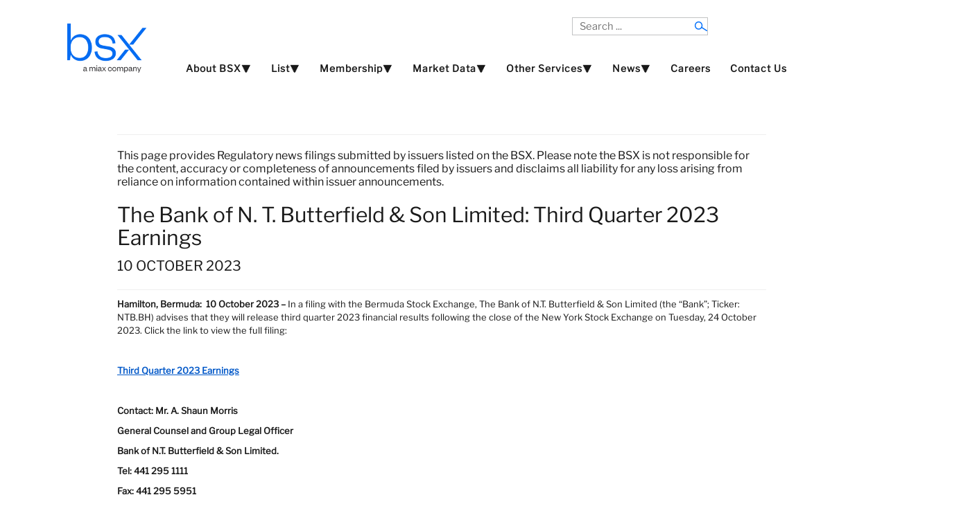

--- FILE ---
content_type: text/html; charset=UTF-8
request_url: https://bsx.com/news_articles.php?ArticleID=1100802849
body_size: 3871
content:
<!DOCTYPE html>
<html xmlns="http://www.w3.org/1999/xhtml" xml:lang="en-gb" lang="en-gb" >
<head>
<meta http-equiv="content-type"	content="text/html; charset=utf-8" />
<meta name="description"		content="Bermuda Stock Exchange" />
<meta name="viewport" 			content="width=device-width, initial-scale=1"/>  

<!---  Don't know what these do, they appear to be unneccessary
<script src="/jsm/jquery.js"			type="text/javascript"></script>		
<script src="/jsm/jquery_002.js"		type="text/javascript"></script>
<script src="/jsm/jquery_003.js"		type="text/javascript"></script>
<script src="/jsm/jquery_004.js"		type="text/javascript"></script>
<script src="/js/jquery-migrate.min.js" type="text/javascript"></script>
<script src="/js/dropdown.js"  			type="text/javascript"></script>
<script src="/js/mootools-core.js"		type="text/javascript"></script> 
<script src="/js/mootools-more.js"		type="text/javascript"></script>--->


<script src="/js/jquery.min.js"			type="text/javascript"></script>
<script src="/js/jquery.slides.min.js"	type="text/javascript"></script>
<script src="/js/bootstrap.min.js" 		type="text/javascript"></script>
<script src="/js/caption.js"			type="text/javascript"></script>
<script src="/js/responsive-nav.js"		type="text/javascript"></script>


<link rel="stylesheet" href="/css/slideshow.css"		type="text/css"/>
<link rel="stylesheet" href="/css/bootstrap.css"		type="text/css"/>
<link rel="stylesheet" href="/css/template.css"			type="text/css"/>
<link rel="stylesheet" href="/css/style1.css"			type="text/css"/>
<link rel="stylesheet" href="/css/nexus.css"			type="text/css"/>
<link rel="stylesheet" href="/css/responsive-nav.css"	type="text/css"/>
<link rel="stylesheet" href="/css/responsive.css" 		type="text/css"/>
<link rel="stylesheet" href="/css/BSX.css"				type="text/css"/>

<script type="text/javascript">
jQuery(window).on('load',  function()
{
	new JCaption('img.caption');
});
</script>  
  
<script type="text/javascript">
jQuery.noConflict();<!--- Done to stop JQuery using $ as subst for JQuery --->

jQuery(document).ready(function($)
{
	$(function()
	{
		$('#slides').slidesjs(
		{
	        width: 475,
	        height: 295,
	        play:
			{
		        active: true,
		        effect: "fade",
		        auto: true,
		        interval: 7000,
		        swap: true
			},
			 // Fade Effect Toggle
	        navigation:
			{
	        	effect: "fade"
			},
	        pagination:
			{
	        	effect: "fade"
			},
	        effect:
			{
	        	fade:
				{
					speed: 1000
				}		
			},
		});
	});
});
</script>

<script type="text/javascript">
jQuery(function()
{
	jQuery('#hornav').slicknav();
});
</script>
</head>
<title>news articles and regulatory annnouncement details Bermuda Stock Exchange </title>

<body>
<div id="container_header" class="j51contain">
<!---------------------------- START HEADER ----------------------------> 
	<div class="wrapper1440">
		<div id ="header" class="block_holder">  
			<div id="header_items">
		
		    <div id="search">
				<div class="search">
					<form action="search.php" method="get" class="form-inline">
						<label for="mod-search-searchword" class="element-invisible">Search ...</label> 
						<input name="txtSearch" id="mod-search-searchword" maxlength="100"  class="inputbox search-query" type="search" placeholder="Search ..." />
						<input type="hidden" name="Process" value="1" />
					</form>
				</div>
		    </div> 
		 
			<div id="logo">
			    <div class="logo_container">
					<div class="logo">
						<a href="index.php" title="">
			            <span><img src="/media/home_page_images/BSX_TM_LOGO_RGB_blue.png" alt="BSX a MIAX Company Logo" style="vertical-align: middle"/></span></a>
			        </div>
			    </div>
			</div>
		
			<div class="clear"></div>
		</div>
		
			<div id="hornav">
			<ul class="menu" id="moomenu"><li><a  href="#top">About BSX⯆</a><ul><li><a  href="about-us">About Us</a></li><li><a  href="why-bermuda">Why Bermuda?</a></li><li><a  href="international-recognitions">International Recognitions</a></li><li><a  href="meet-the-team">Meet The Team</a></li><li><a  href="trading-hours-and-holidays">Trading Hours and Holidays</a></li></ul></li><li><a  href="#top">List⯆</a><ul><li><a  href="listing-debt">Debt</a></li><li><a  href="listing-insurance-linked-securities-ils">Insurance Linked Securities (ILS)</a></li><li><a  href="listing-funds">Funds</a></li><li><a  href="listing-regulations-and-fees">Listing Regulations and Fees</a></li></ul></li><li><a  href="#top">Membership⯆</a><ul><li><a  href="become-a-listing-sponsor">Become a Listing Sponsor</a></li><li><a  href="become-a-trading-member">Become a Trading Member</a></li><li><a  href="comp_listing_sponsors.php">Listing Sponsors</a></li><li><a  href="comp_trading_members.php">Trading Members</a></li></ul></li><li><a  href="#top">Market Data⯆</a><ul><li><a  href="trading_reports.php">Trading Reports</a></li><li><a  href="bsxindexhistory.php">BSX Index History</a></li><li><a  href="comp_securities.php">All Listed Securities</a></li><li><a  href="comp_investment_funds.php">Investment Funds</a></li><li><a  href="comp_derivative_warrants.php">Derivative Warrants</a></li><li><a  href="comp_domestic_company.php">Domestic Main Board Companies</a></li><li><a  href="comp_domestic_small_cap_companies.php">Domestic Small Cap Companies</a></li><li><a  href="comp_international_debt_securities.php">International Debt</a></li><li><a  href="comp_international_companies.php">International Companies</a></li><li><a  href="comp_insurance_linked_securities.php">Insurance Linked Securities (ILS)</a></li><li><a  href="comp_mezzanine_market_companies.php">Mezzanine Market Companies</a></li><li><a  href="comp_clo.php">Collateralized Loan Obligation (CLO)</a></li><li><a  href="comp_domestic_debt.php">Domestic Debt</a></li><li><a  href="comp_delisted.php">Delisted or Renamed Securities</a></li></ul></li><li><a  href="#top">Other Services⯆</a><ul><li><a  href="cusip-applications">Apply for a CUSIP/ISIN</a></li><li><a target="_blank" href="pdf/BSX_Investor_Education_Guide_23032022.pdf">BSX Investor Guide</a></li></ul></li><li><a  href="#top">News⯆</a><ul><li><a  href="articles_list.php?NewsType=1">BSX News Articles</a></li><li><a  href="articles_list.php?NewsType=0">Regulatory and Issuer News</a></li></ul></li><li><a  href="careers">Careers</a></li><li><a  href="contact-us">Contact Us</a></li></ul>			</div>
			
		
		
		<div class="clear"></div>
		</div>
	</div>
</div>


	







<div id="inner_main_content" class="wrapper970">
<div class="module_padding_inner">

<div class="page-header"></div>
This page provides Regulatory news filings submitted by issuers listed on the BSX. Please note the BSX is not responsible for the content, accuracy or completeness of announcements filed by issuers and disclaims all liability for any loss arising from reliance on information contained within issuer announcements.<br />
<div id="single-news"><h2>The Bank of N. T. Butterfield & Son Limited: Third Quarter 2023 Earnings</h2>
<p><h3>10 October 2023</h3></p></div>
<p><p class="MsoNormal"><span style="font-size: small;"><strong style="mso-bidi-font-weight: normal;"><span style="mso-bidi-font-size: 10.0pt; line-height: 115%; mso-ascii-font-family: Arial; mso-ascii-theme-font: minor-latin; mso-fareast-font-family: Calibri; mso-hansi-font-family: Arial; mso-hansi-theme-font: minor-latin; mso-bidi-font-family: Arial; mso-bidi-theme-font: minor-latin;">Hamilton, Bermuda:<span style="mso-spacerun: yes;">&nbsp; </span>10 October 2023 &ndash; </span></strong><span style="mso-bidi-font-size: 10.0pt; line-height: 115%; mso-ascii-font-family: Arial; mso-ascii-theme-font: minor-latin; mso-fareast-font-family: Calibri; mso-hansi-font-family: Arial; mso-hansi-theme-font: minor-latin; mso-bidi-font-family: Arial; mso-bidi-theme-font: minor-latin;">In a filing with the Bermuda Stock Exchange, The Bank of N.T. Butterfield &amp; Son Limited (the &ldquo;Bank&rdquo;; Ticker: NTB.BH) advises that they will release third quarter 2023 financial results following the close of the New York Stock Exchange on Tuesday, 24 October 2023. Click the link to view the full filing:</span></span></p>
<p class="MsoNormal"><span style="line-height: 115%; font-size: small;">&nbsp;</span></p>
<p class="MsoNormal"><span style="font-size: small;"><strong style="mso-bidi-font-weight: normal;"><span style="mso-bidi-font-size: 10.0pt; line-height: 115%; mso-ascii-font-family: Arial; mso-ascii-theme-font: minor-latin; mso-fareast-font-family: Calibri; mso-hansi-font-family: Arial; mso-hansi-theme-font: minor-latin; mso-bidi-font-family: Arial; mso-bidi-theme-font: minor-latin;"><a href="/CompanyDocuments/109/3Q23%20Earnings%20Date%20Press%20Release_EM_FL.pdf"><span style="mso-ansi-font-size: 10.0pt; line-height: 115%; mso-ascii-font-family: Arial; mso-ascii-theme-font: minor-latin; mso-hansi-font-family: Arial; mso-hansi-theme-font: minor-latin; mso-ansi-font-weight: bold;">Third Quarter 2023 Earnings</span></a></span></strong></span></p>
<p class="BODYBSX"><span style="font-size: small;">&nbsp;</span></p>
<p class="BODYBSX"><span style="font-size: small;"><strong><span style="mso-ascii-font-family: Arial; mso-ascii-theme-font: minor-latin; mso-fareast-font-family: Calibri; mso-hansi-font-family: Arial; mso-hansi-theme-font: minor-latin; mso-bidi-font-family: Arial; mso-bidi-theme-font: minor-latin;">Contact: Mr. </span></strong><strong style="mso-bidi-font-weight: normal;"><span style="mso-ascii-font-family: Arial; mso-ascii-theme-font: minor-latin; mso-fareast-font-family: Calibri; mso-hansi-font-family: Arial; mso-hansi-theme-font: minor-latin; mso-bidi-font-family: Arial; mso-bidi-theme-font: minor-latin;">A. Shaun Morris</span></strong></span></p>
<p class="BODYBSX"><span style="font-size: small;"><strong><span style="mso-ascii-font-family: Arial; mso-ascii-theme-font: minor-latin; mso-fareast-font-family: Calibri; mso-hansi-font-family: Arial; mso-hansi-theme-font: minor-latin; mso-bidi-font-family: Arial; mso-bidi-theme-font: minor-latin;">General Counsel and Group Legal Officer</span></strong></span></p>
<p class="BODYBSX"><span style="font-size: small;"><strong><span style="mso-ascii-font-family: Arial; mso-ascii-theme-font: minor-latin; mso-fareast-font-family: Calibri; mso-hansi-font-family: Arial; mso-hansi-theme-font: minor-latin; mso-bidi-font-family: Arial; mso-bidi-theme-font: minor-latin;">Bank of N.T. Butterfield &amp; Son Limited.<span style="mso-spacerun: yes;">&nbsp; </span></span></strong></span></p>
<p class="BODYBSX"><span style="font-size: small;"><strong><span style="mso-ascii-font-family: Arial; mso-ascii-theme-font: minor-latin; mso-fareast-font-family: Calibri; mso-hansi-font-family: Arial; mso-hansi-theme-font: minor-latin; mso-bidi-font-family: Arial; mso-bidi-theme-font: minor-latin;">Tel: 441 295 1111<span style="mso-spacerun: yes;">&nbsp;&nbsp;&nbsp; </span></span></strong></span></p>
<p class="BODYBSX"><span style="font-size: small;"><strong><span style="mso-ascii-font-family: Arial; mso-ascii-theme-font: minor-latin; mso-fareast-font-family: Calibri; mso-hansi-font-family: Arial; mso-hansi-theme-font: minor-latin; mso-bidi-font-family: Arial; mso-bidi-theme-font: minor-latin;">Fax: 441 295 5951</span></strong></span></p>
<p class="BODYBSX"><span style="font-size: small;"><span style="mso-tab-count: 1;">&nbsp;&nbsp;&nbsp;&nbsp;&nbsp;&nbsp;&nbsp;&nbsp;&nbsp;&nbsp;&nbsp; </span></span></p>
<p class="MsoNormal" style="text-align: center;" align="center"><span style="line-height: 115%; font-size: small;" lang="EN-GB"># # # #</span></p>
<p class="BODYMIAX" style="margin-left: 0in; line-height: 115%;"><span style="font-size: small;"><strong style="mso-bidi-font-weight: normal;"><span style="line-height: 115%; font-family: Arial, sans-serif;" lang="EN-GB">&nbsp;</span></strong></span></p>
<p class="MsoNormal"><span style="font-size: small;"><strong style="mso-bidi-font-weight: normal;"><span style="mso-bidi-font-size: 10.0pt; line-height: 115%; mso-ascii-font-family: Arial; mso-ascii-theme-font: minor-latin; mso-hansi-font-family: Arial; mso-hansi-theme-font: minor-latin; mso-bidi-font-family: Arial; mso-bidi-theme-font: minor-latin; color: #414042; mso-ansi-language: EN-GB;" lang="EN-GB">About BSX</span></strong></span></p>
<p class="MsoNormal"><span style="font-size: small;"><span style="mso-bidi-font-size: 10.0pt; line-height: 115%; mso-ascii-font-family: Arial; mso-ascii-theme-font: minor-latin; mso-hansi-font-family: Arial; mso-hansi-theme-font: minor-latin; mso-bidi-font-family: Arial; mso-bidi-theme-font: minor-latin; color: #414042; mso-ansi-language: EN-GB;" lang="EN-GB">The Bermuda Stock Exchange (BSX), a wholly owned subsidiary of Miami International Holdings, Inc., is a fully electronic, vertically integrated international securities market headquartered in Bermuda and organised in 1971. BSX specialises in the listing and trading of capital market instruments such as equities, debt issues, funds, hedge funds, derivative warrants, and insurance linked securities. To learn more about BSX visit </span><a href="/"><span style="line-height: 115%;" lang="EN-GB">https://www.bsx.com</span></a><span style="mso-bidi-font-size: 10.0pt; line-height: 115%; mso-ascii-font-family: Arial; mso-ascii-theme-font: minor-latin; mso-hansi-font-family: Arial; mso-hansi-theme-font: minor-latin; mso-bidi-font-family: Arial; mso-bidi-theme-font: minor-latin; color: #414042; mso-ansi-language: EN-GB;" lang="EN-GB"> or contact </span><a href="mailto:info@bsx.com"><span style="line-height: 115%;" lang="EN-GB">info@bsx.com</span></a></span></p></p>
</div>
</div>
<!-------------------------Main Content End------------------------>



<!------------------------- END MAIN CONTENT ----------------------------->


<!-------------------------  START FOOTER -------------------------> 

<div class="wrapper1440">
<div id="container_base" class="j51contain">
	<img style="position:relative; left:1320px; top: 189px; width: 66px; height: 40px" src="/media/home_page_images/miax_R_LOGO_KO.png" alt="MIAX Logo">
	<div class="wrapper1440">

        <div id ="base" class="block_holder">
            <div id="wrapper_base-1" class="block_holder_margin">						 
            	<div class="clear"></div>
            </div>
        <div class="clear"></div>
        <!--Copyright Box-->
<p style="text-align: center;"><span style="background-color: #000000; color: #0000ff;"> <a title="Disclaimer" href="../Disclaimer" target="_self">Disclaimer</a></span>&nbsp;&nbsp; <a title="Privacy Statement " href="../privacy-statement" target="_self">Privacy Statement</a>&nbsp;&nbsp; <a title="Complaints Policy" href="../complaints-policy" target="_self">Complaints Policy</a></p>
<p style="text-align: center;"><span style="background-color: #000000; color: #ffffff;">Copyright &copy; 2025 by Bermuda Stock Exchange. All rights reserved</span></p>
<p style="text-align: center;"><span style="background-color: #000000; color: #ffffff;">Questions or requests for information can be emailed to:&nbsp;<a href="mailto:info@bsx.com">info@bsx.com</a></span></p>        <div class="clear"></div>
        </div>
    </div>
</div>


</body> 
</html>


--- FILE ---
content_type: text/css
request_url: https://bsx.com/css/nexus.css
body_size: 6941
content:


#hornav ul li ul {
    opacity: 1 !important;
}
 
#hornav ul li a {
    border: none !important;
    box-shadow: none;
}


.j51contain {
}


a {
	color:#333;
}
a:hover {color:#888;}

.block_holder {padding:10px 25px;}

/* ----[ CONTAINER DIVS ]----*/
#container_header {
	min-height:130px;
	z-index:20;
}
#container_spacer1 {
	height:23px;
}
#container_slideshow {
	padding-top:0px;
	padding-bottom:10px;
	overflow:hidden;
	margin-top: -25px;
/*	background: url(../images/slideshow_bg.jpg) repeat-x #E9E9E9; */
/* 	border: 1px solid #dddddd; */
}
#container_slideshow_modules {
}
#container_breadcrumb {
	padding-bottom:0px;
}
#container_top_modules {
	padding-bottom:0px;
}
#container_main {
/* 	background: url(../images/trans.png); */
}
#container_bottom_modules {
}
#container_base {
	padding-top:15px;
	padding-bottom: 10px;
	background: #000000;
}
#container_spacer1 {
	height:15px;
}
/* ---------- Removed by Ian
 * #container_spacer2 {
	height:20px;
	background: url(../images/base_divider.png);
	position:relative;
}
*/
html body div#container_spacer2.j51contain div.wrapper1440 {text-align: center;}
html body div#container_spacer3.j51contain div.wrapper1440 {height:100%; position:relative;}

/* ----[ WRAPPER DIVS ]----*/
#header {}
#slideshow {}
#breadcrumb {}
#top_modules {}
#main {
	padding:0px 3px;
}
#slideshow_modules.block_holder{
	padding:0px 10px 0px;
}
#top_modules.block_holder {
	padding: 5px 10px 10px;
}
#bottom_modules.block_holder {
	padding: 0 10px 10px;
}
#base {}

#container_spacer2 .wrapper1440 {
	height:5px;
}
#container_slideshow_modules .wrapper1440 {
}

/* ----[ HEADER ]----*/
#header_items {
	height:0px;
}
/* Logo */
.logo_container { 
	top:-2px; 
	left:0px; 
}

.logo img{
	margin-top: 34px;
}

.logo_container, h1.logo, h1.logo a {
	top:40px !important;
	height:auto;
	text-align:left;
	margin-left: 85px;
}
h1.logo-text a {
	display:block;
	letter-spacing:0px; 
	top:61px; 
	left:18px; 
	font-size:44pt; 
	text-transform:none !important;
	font-weight:normal; 
	text-align:left; 
}

p.site-slogan {
	font-size:12px; 
	letter-spacing:2px; 
	top:55px; 
	left:20px; 
	text-align:left; 
	margin:0px;
}



/* Social Media */
#socialmedia {
	position:relative;
	display: inline-block;
	top:-7px;
	padding:5px;
	background: #f9f9f9;
	-moz-border-radius: 5px; /* from vector shape */
	-webkit-border-radius: 5px; /* from vector shape */
	border-radius: 5px; /* from vector shape */
	-moz-background-clip: padding;
	-webkit-background-clip: padding-box;
	background-clip: padding-box; /* prevents bg color from leaking outside the border */
	-moz-box-shadow: inset 0 0 0 1px rgba(0,0,0,.18); /* inner shadow */
	-webkit-box-shadow: inset 0 0 0 1px rgba(0,0,0,.18); /* inner shadow */
	box-shadow: inset 0 0 0 1px rgba(0,0,0,.18); /* inner shadow */
	background-image: url([data-uri]); /* gradient overlay */
	background-image: -moz-linear-gradient(90deg, rgba(0,0,0,.03) -25%, rgba(255,255,255,.03) 125%); /* gradient overlay */
	background-image: -o-linear-gradient(90deg, rgba(0,0,0,.03) -25%, rgba(255,255,255,.03) 125%); /* gradient overlay */
	background-image: -webkit-linear-gradient(90deg, rgba(0,0,0,.03) -25%, rgba(255,255,255,.03) 125%); /* gradient overlay */
	background-image: linear-gradient(90deg, rgba(0,0,0,.03) -25%, rgba(255,255,255,.03) 125%); /* gradient overlay */
}

/* ----[ MENUS ]----*/

/* Hornav */
#hornav {padding-top:83px; padding-left:214px; font-size: 14px; font-weight: bold}
/*------------------------------ Menu for Full screens --------------------------*/
/* Hornav - Parent Styling */ 
#hornav ul a, #hornav ul ul a, #hornav .separator {color:#c2c3c4; line-height:25px; margin:0 2px;}
#hornav li:first-child a {border: none;}
#hornav ul a, #hornav .separator {
	opacity:0.9;
	display:block;
	font-size:14px; 
	letter-spacing:1px;
	padding: 3px 12px 0; 
	text-decoration: none; 
	text-transform: none;
	z-index: 1; 
-moz-border-radius: 5px 5px 0px 0px; /* from vector shape */
-webkit-border-radius: 5px 5px 0px 0px; /* from vector shape */
border-radius: 5px 5px 0px 0px; /* from vector shape */
-moz-background-clip: padding;
-webkit-background-clip: padding-box;
background-clip: padding-box; /* prevents bg color from leaking outside the border */
background-color: #F6F6F6; /* layer fill content */
-moz-box-shadow: inset 0 1px 2px #000; /* inner shadow */
-webkit-box-shadow: inset 0 1px 2px #000; /* inner shadow */
box-shadow: inset 0 1px 2px #000; /* inner shadow */
/*background-image: url([data-uri]); /* gradient overlay */
/*background-image: -moz-linear-gradient(90deg, #9e9e9e 0%, #dbdbdc 14.94%, #fbfcfd 100%); /* gradient overlay */
/*background-image: -o-linear-gradient(90deg, #9e9e9e 0%, #dbdbdc 14.94%, #fbfcfd 100%); /* gradient overlay */
/*background-image: -webkit-linear-gradient(90deg, #9e9e9e 0%, #dbdbdc 14.94%, #fbfcfd 100%); /* gradient overlay */
/*background-image: linear-gradient(90deg, #9e9e9e 0%, #dbdbdc 14.94%, #fbfcfd 100%); /* gradient overlay */


}
/*------------------------------ Menu for medium screens --------------------------*/
#hornav ul ul a {line-height:20px; padding: 1px 10px;}

/* Hornav - Child Styling */
#hornav li li a, #hornav li li.active a, #hornav li li.visited a {color:#000 !important;}

/* Hornav - Child Block Styling */
#hornav li li, #hornav li li li {padding: 2px 0px 4px !important;}
#hornav li li:last-child, #hornav li li li:last-child {background:none !important;}

/* Hornav - Dropdown Block Styling */
#hornav ul li ul {
	background-color: #fff;
	-moz-border-radius:0px 0px 0px 0px; 
	-webkit-border-bottom-left-radius: 0px; 
	-webkit-border-bottom-right-radius: 0px; 
	border-radius:0px 0px 0px 0px;  
	opacity:0.5;
}

/* Hornav - Sub-Child Block Styling */
#hornav li ul li ul {
	-moz-border-radius:0px; 
	-webkit-border-radius:0px; 
	border-radius:0px; padding:0px;
}

/* Hornav - Hover/Highlight Styling */
#hornav ul a:hover, #hornav ul ul a:hover {
	opacity: 1;
}
#hornav li li a:hover {color:#c2c3c4;}

/*------------------------------  menumatic is normal drop down menu --------------------------*/
/* MenuMatic */
#subMenusContainer a {
	text-decoration:none;
	display:block;
	padding:7px 25px 7px 15px;
	color:#555555; 
	font-size:16px; 
	text-shadow:none; 
	/* background:url("../images/sep2.png") repeat-x 50% 100%;*/ 
/* 	border-bottom:1px dashed #dddddd; */
	cursor:pointer; 
}

/* sub menu links on hover or focus */
#subMenusContainer a:hover, #subMenusContainer a:focus, #subMenusContainer a.subMenuParentBtnFocused {color:#000000;}

/* Parent Sub Menu Links ---[javascript users only]*/
.subMenuParentBtn { background: url(../images/arrow_right.png) right center no-repeat !important;  }

/* Parent Sub Menu Links on hover or focus ---[javascript users only]*/
.subMenuParentBtnFocused{background: url(../images/arrow_right_over.png) right center no-repeat;  }

/* Parent Main Menu Links ---[javascript users only]*/
/* #hornav .mainMenuParentBtn{background: url(../images/arrow_down.png) right 50% no-repeat; padding-right:18px;} */

/* Parent Main Menu Links on hover or focus ---[javascript users only]*/
/* #hornav .mainMenuParentBtnFocused{background: url(../images/arrow_down_over.png) right 50% no-repeat; padding-right:18px;} */

/* ----[ OLs ULs, LIs, and DIVs ]----*/

/* Submenu Outer Wrapper - each submenu is inside a div with this class - javascript users only */
.smOW{display:none; position: absolute; overflow:hidden; padding:0 2px; margin:0 0 0 -2px;}

/* All ULs and OLs */
#subMenusContainer ul, #subMenusContainer ol {padding: 0; margin: 0; list-style: none; line-height: 1em; min-width:170px;}

/* All submenu OLs and ULs */
#subMenusContainer ul, #subMenusContainer ol {
	-moz-border-radius: 4px; 
	-webkit-border-radius: 4px; 
	border-radius:4px; 
	border:1px solid #dddddd; 
	left:0; 
	padding-bottom:5px;}
#subMenusContainer{top:4px;}

/* ----[ SLIDESHOW ]----*/
#slideshow {
	position:relative;
	margin-bottom: 5px;
}
div#slideshow.block_holder {
	padding:0px !important;
}
/* #container_slideshow .box_skitter {width:938px !important;} */
.box_skitter {
    background: transparent !important;
    border: none !important;
    -webkit-box-shadow: 0 7px 7px -8px black;
	-moz-box-shadow: 0 7px 7px -8px black;
	box-shadow: 0 7px 7px -8px black;
}
.box_skitter .next_button, .box_skitter .prev_button {
	width: 48px;
    height: 100px;
    margin-top:-50px;
    opacity:1 !important;
}
.box_skitter .next_button {
    right: -20px;
}
.box_skitter .prev_button {
    left: -20px;
}
#showcase_overlay {background:url("../images/showcase_overlay.png") no-repeat scroll 50% 0% transparent;
margin-top:0px;
left:0px;
position:absolute;
top:0;
width:100%;
height:25px;
z-index:5;}


/* ----[ BREADCRUMBS ]----*/
/* Styling */
#breadcrumb.block_holder {
	padding: 0 10px;
}
#breadcrumb .module_content {
	padding:0;
}
#breadcrumb .module_margin {
	margin:0;
	padding:0;
}
#breadcrumb img {
	vertical-align: baseline;
}

/* ----[ DEFAULT STYLING ]----*/

/* Module Styling */
.module {
}
h3, .module .module_header h3, .module_menu .module_header h3 {
	padding:2px 0 2px 0px;
	font-size:20pt;
	line-height: 20px;
	font-weight:500;
	text-transform: uppercase;
/* 	text-shadow: 1px 1px 0 #FFFFFF; */
}

.module_padding {
    padding: 5px;
}

/* Module Styling - Menus */
.module ul.menu a, .module_menu ul.menu a, .module .module_content .custom ul li {
	border-left: 2px solid #DDD;
	color:#999;
	padding:2px 0px;
	margin:4px 1px;
	padding-left:10px;
	font-size:14px;
	letter-spacing: 1.5px;
}
.module ul, .module ol {
	margin:5px 0px 0;
	padding: 0;
}
.module ul a:hover, .module_menu ul a:hover {
	color:#B1B1B1 !important;
}
.module ul li li a, .module_menu ul li li a {
	border:none;
	padding-left:25px;
	background:none;
}
.module ul li li a, .module_menu ul li li a {
	padding:4px 30px;
	color:#666 !important;
}
.module ul li li a:hover, .module_menu ul li li a:hover {
	color:#888;
}
.module ul ul, .module_menu ul ul {
	margin-top:-4px;
	padding-bottom:5px;
	margin-bottom:0px;
}
.module ul li:first-child a, .module_menu ul li:first-child a {
	margin-top:-5px;
}
.module ul li:last-child a, .module_menu ul li:last-child a {
/* 	border:none; */
}

/*--Showcase Module--*/
#showcase-module {
	width:auto;
	padding-top:20px;
}
#showcase-module .module_header h3 {
	font-size:20pt;
}

/** MB TOP **/
/*--Top Modules Divs--*/	
#top_modules {
}	

/* MB Top-1 */
.top-1 .module {
}
.top-1 .module h3 {
}
.top-1 .module_padding {
}

/* MB Top-2 */
.top-2 .module {
-moz-border-radius: 0px; /* from vector shape */
-webkit-border-radius: 0px; /* from vector shape */
border-radius: 0px; /* from vector shape */
-moz-background-clip: padding;
-webkit-background-clip: padding-box;
background-clip: padding-box; /* prevents bg color from leaking outside the border */
-moz-box-shadow: inset 0 0 0 1px rgba(0,0,0,.18); /* inner shadow */
-webkit-box-shadow: inset 0 0 0 1px rgba(0,0,0,.18); /* inner shadow */
box-shadow: inset 0 0 0 0px rgba(0,0,0,.18); /* inner shadow */
}
.top-2 .module_padding {
	padding:15px 15px 5px;
}

.top-2{
	width:50%
}

/** MAINCONTENT **/
#content_inner, .sidecol_inner {
	margin:8px;
}
.maincontent {
	padding: 0 12px 10px;
}

/* Sidecol A & B */
.sidecol_block {padding:5px;}
.sidecol_block .module, .sidecol_block .module_menu{
	margin-bottom:0px;
/* 	background: #080f15; */
/* 	border: 1px solid #1B2A39; */
/* 	border-radius:5px; */
}

.sidecol_block h3 {
}

/** MB BOTTOM **/

/* MB Bottom-1 */
.bottom-1 .module {
-moz-border-radius: 5px; /* from vector shape */
-webkit-border-radius: 5px; /* from vector shape */
border-radius: 5px; /* from vector shape */
-moz-background-clip: padding;
-webkit-background-clip: padding-box;
background-clip: padding-box; /* prevents bg color from leaking outside the border */
-moz-box-shadow: inset 0 0 0 1px rgba(0,0,0,.18); /* inner shadow */
-webkit-box-shadow: inset 0 0 0 1px rgba(0,0,0,.18); /* inner shadow */
box-shadow: inset 0 0 0 1px rgba(0,0,0,.18); /* inner shadow */
background-image: url([data-uri]); /* gradient overlay */
background-image: -moz-linear-gradient(90deg, rgba(0,0,0,.03) -25%, rgba(255,255,255,.03) 125%); /* gradient overlay */
background-image: -o-linear-gradient(90deg, rgba(0,0,0,.03) -25%, rgba(255,255,255,.03) 125%); /* gradient overlay */
background-image: -webkit-linear-gradient(90deg, rgba(0,0,0,.03) -25%, rgba(255,255,255,.03) 125%); /* gradient overlay */
background-image: linear-gradient(90deg, rgba(0,0,0,.03) -25%, rgba(255,255,255,.03) 125%); /* gradient overlay */
margin-bottom:10px;
}
.bottom-1 .module_padding {
	padding:15px 15px 5px;
}

/* MB Bottom-2 */

/* MB BASE */
#base {
	padding-bottom:15px;
}
#base .module {
	color:#ffffff;
	text-shadow: none;
}
#base .module h3 {
	color:#BBBBBB;
	text-shadow: none;
}
#base .module ul a, #base .module_menu ul a {
	background: url("../images/bullet1.png") no-repeat scroll 6px center transparent;
    color: #BBBBBB;
    text-shadow: none;
}

/* MB Base-1 */
#wrapper_base-1 {
	padding-bottom:5px;
}

/* MB Base-2 */
#wrapper_base-2 {
	background: #0B0F11;
	padding-top:5px;
	border-radius:5px;
	border:1px solid #353D3F;
/*     box-shadow: -1px 0 0 rgba(0, 0, 0, 0.2) inset, 0 0 6px rgba(0, 0, 0, 0.4); */
    margin-top: 10px;
}
.base-2 .module_margin {
    margin: 0 5px;
}

/* Footers */
#footer-2 {
background: none repeat scroll 0 0 #0B0F11;
    border: 1px solid #353D3F;
    border-radius: 5px 5px 5px 5px;
    margin-top: 10px;
    padding-top: 5px;
}
#footer-2 .module_margin {
    margin: 0 5px;
}

/* Copyright */
 #copyright {
	color:#BBBBBB;
	font-size:11pt;
	margin-left:10px;
 }
 #copyright a {
 color:#bbb;
 }
 
/*  Article Info */
dt.article-info-term {
	color:#888;
}

/* Read More/Page Nav */
.readmore a {
color:#cccccc;
font-weight: normal;
padding:6px 12px;
border: 1px solid #353d3f; /* inner stroke */
-moz-border-radius: 6px; /* from vector shape */
-webkit-border-radius: 6px; /* from vector shape */
border-radius: 6px; /* from vector shape */
-moz-background-clip: padding;
-webkit-background-clip: padding-box;
background-clip: padding-box; /* prevents bg color from leaking outside the border */
background-color: #15191b; /* layer fill content */
-moz-box-shadow: 1px 1px 3px rgba(0,0,0,.38); /* drop shadow */
-webkit-box-shadow: 1px 1px 3px rgba(0,0,0,.38); /* drop shadow */
box-shadow: 1px 1px 3px rgba(0,0,0,.38); /* drop shadow */
background-image: url([data-uri]); /* gradient overlay */
background-image: -moz-linear-gradient(90deg, #1d2127 0%, #1d2127 0.81%, #25292f 100%); /* gradient overlay */
background-image: -o-linear-gradient(90deg, #1d2127 0%, #1d2127 0.81%, #25292f 100%); /* gradient overlay */
background-image: -webkit-linear-gradient(90deg, #1d2127 0%, #1d2127 0.81%, #25292f 100%); /* gradient overlay */
background-image: linear-gradient(90deg, #1d2127 0%, #1d2127 0.81%, #25292f 100%); /* gradient overlay */

}
.readon, .readmore a {
font-size:12px;
}
.readmore a:hover {
	color:#fff;
	text-decoration: none;
	border: 1px solid #485153;
}
p.readmore {
	padding:5px 0;
}

ul.pagenav a {
	color:#ffffff;
}

/* Footer Menu */
#footermenu {
	margin-right:10px;
}
#footermenu ul li{
	padding: 5px 0;
}
#footermenu ul li a {
	color:#AAAAAA;
	font-size:13px;
	border-right: 1px solid #555555;
    padding: 0 10px;
}
#footermenu ul li a:hover {
	color:#ffffff;
}

/* Twitter Module */
.module ul.tweets {
	list-style: none outside none;
	text-shadow: none !important;
}
.module ul.tweets li {
	padding:5px;
	margin:10px 15px 10px 0;
	border:1px solid #111;
	background: #080808;
	-moz-border-radius:5px; 
	-webkit-border:5px; 
	border-radius:5px; 
	font-style: normal; 
	line-height:120%;
}
.module ul.tweets a {
    background: none;
    border:none;
    font-size: 13px;
    font-weight: normal;
    letter-spacing: 1px;
    margin: 0;
    padding: 0;
    display:inline;
    text-shadow: none !important;
}
.module ul.tweets li:first-child a {
	margin:0;
}
.module .tweet_time {
	color:#bbb;
	font-style: italic;
}

/* Featured Categories Module */
.module li.featcat {padding:0px !important;}
.featcats_leading li {padding-top: 5px !important;}
div.module div.module_content ul.featcats li.featcat li, div.module div.module_content ul.featcats li.featcat li a {padding-left:0px !important;}
ul.featcats img {
	background: #F0F0F0;
    border:1px solid #DDDDDD;
    padding:4px;
    margin-top:5px;
}

/* Misc */
.vimeo {
	margin:10px 0 15px;
	background-color: #0B0F11;
    border: 1px solid #0B0D0F;
    padding: 4px;
    float:left;
}

.container_skitter {
	-moz-border-radius: 0px 0px 10px 10px; /* from vector shape */
-webkit-border-radius: 0px 0px 10px 10px; /* from vector shape */
border-radius: 0px 0px 15px 15px; /* from vector shape */
-moz-background-clip: padding;
-webkit-background-clip: padding-box;
background-clip: padding-box; /* prevents bg color from leaking outside the border */
}

#search form {
    margin: 0px;
    margin-top: -90px;
	margin-right:10px;
}

#socialmedia{
	display:none !important;
}

.logo{
	margin-left:12px;
}

.wrapper970 > div#header.block_holder{
	padding-right:10px;
}
.wrapper1440 > div#header.block_holder{
	padding-right:10px;
}
.base1 p, .base-1 div, .base-1 h4, .base-1 h4{
	color:#ccc !important;
}

.white{
	color:white;
}

.green{
	color:#6dd300;
}

.red{
	color:red;
}

.gray{
	color:#bcbcbc;
}

.imggray, .imgred, .imggreen{
	margin-top:-3px !important;
}

.red, .gray, .green{
	padding-right:15px;
}



.slideshowcontainer > div#showcase_overlay{
	display:none !important;
}

.base-1 > div.module_margin > div.module > div.module_padding > div.module_header > div > h3{
	color:#ddd !important;
}

/*--Set Logo Image position and locate logo image file--*/ 
.logo a {left:0px}
.logo a {top:0px}
/*--End Set Logo Image position and locate logo image file--*/ 

/*--Text Colors for Module Heads and Article titles--*/ 
h2, h2 a:link, h2 a:visited, .content_header, .articleHead {color: #888888 ; border-color:#888888}
.module h3, .module_menu h3, h3 {color: #a9a9a9 }
a, .module ul.tweets a {color: #0258c8 }

/*--Text Colors for Logo and Slogan--*/ 
h1.logo-text a {
	color: #e9e9e9;
}
p.site-slogan {color: #e9e9e9 }

/*--Hornav Ul text color and dropdown background color--*/
#hornav ul li a  {color: #000000}
#hornav ul li a  {background-color: #FFFFFF}
#subMenusContainer ul, #subMenusContainer ol{background-color: #ffffff }

/*--Start Style Side Column and Content Layout Divs--*/
/*--Get Side Column widths from Parameters--*/
#sidecol_a {width: 25% }
#sidecol_b {width: 25% }

/*--Check and see what modules are toggled on/off then take away columns width, margin and border values from overall width*/

/*Style Side Column A, Side Column B and Content Divs layout*/
  
	#sidecol_a {float:left;}
	#sidecol_b {float:right;}
	#content_remainder {float:left;}
/*--End Style Side Column and Content Layout Divs--*/

/*--Load Custom Css Styling--*/

/* Wrapper Width */
.wrapper970 {max-width: 970px ;}

/* Wrapper Width */
.wrapper1440 {max-width: 1440px ;}

.headlineimg{
	margin-top: -10px;
	margin-left:20px;
	float: right;
	width:300px;
}

.base-1{
	width:50%;
}

.leftbox{
	float: left; 
	width: 220px;
}

#inner_main_content{
	padding:0px;
	/* border-top:1px solid #eee; Commented out by Ian to remove grey lines from Company Details page */
	/*border-bottom:1px solid #eee; Commented out by Ian to remove grey lines from Company Details page */
	margin-top:5px;
	margin-bottom:30px;
}

.module_padding_inner{
	padding:20px;
	padding-top:10px;
	padding-left:14px;
	padding-bottom:0px;
}

h2{
	margin-bottom:0px;
}
#single-news{
	padding:10px 0px 10px 0px;
	border-bottom:1px solid #efefef;
}
#single-listed-issuers{
	padding:10px 0px 10px 0px;
	border-bottom:1px solid #efefef;
}
#single-listed-issuers a{
	font-weight:700;
}

.last{
	border-bottom:0px !important;
}

.news-date{
	font-weight:700;
	font-style:italic;
}

#single-news a{
	font-weight:700;
}

.tradig-report-archives a{
	padding-left: 10px
	/*width:110px;*/
	/*display:block;*/
	/*letter-spacing:1px;*/
}
.tradig-report-archives{
	margin-bottom:20px;
}

.searchbutton{
	font-weight:700;
	padding:4px 15px 4px 15px;
	box-shadow:none;
	border-radius:3px;
	border:1px solid #ccc;
	margin-left:5px;
}
.searchbutton:hover{
	font-weight:700;
	background:#fff;
}

.inputstyle input{
	margin-bottom:7px !important;
	padding-bottom:5px !important;
}

.inputstyle span{
	font-weight:700;
}

.cmpinfo{
	float:left;
	max-width:150px;
	margin-right:30px !important;
}

.cmpinfo span{
	font-weight:bold;
}

.bt1mt20{
	border-top:1px solid #efefef;
	border-bottom:1px solid #efefef;
	margin-top:20px;
}

.nav-history{
	width: 100%;
	overflow-y: auto;
	overflow-x: hidden;
	height: 155px;	
	border:1px solid #056CF2;
	padding:0px;
	margin-bottom:20px;
        position:relative;
}

.fpprice{
	width: 100%;
	overflow-y: auto;
	overflow-x: hidden;
	height: 330px;	
	border:1px solid #056CF2;
	padding:0px;
	
    position:relative;
}

.transfer-agent{
	width: 100%;
	overflow-y: hidden;
	overflow-x: hidden;
	height: 25px;	
	padding:0px;
	margin-bottom:20px;
    position:relative;
}


.date-title{
	background: #056cf2; 
	float:left;
	display:inline;
	color: #fff; 
	margin:0px;
}

h3 span
{
	text-transform: lowercase !important;
}

.nav-history div table
{
	width:100%;
}

.nav-history div table tr th
{
	text-align:left;
	background: #056cf2; 
	padding:5px 10px 5px 10px;
	color: #fff; 
}

.nav-history div table tr td
{
	padding:5px 10px 5px 10px;
	font-size: 11px;
}

.fpprice div table
{
	width:100%;
}
.fpprice div table tr th
{
	font-size: 14px;
	
	background: #056cf2; 
	padding:5px 10px 5px 10px;
	color: #ffffff; 
}

.fpprice div table tr td
{
	padding:5px 10px 5px 10px;
	font-size: 14px;
}

.nav-history div table tr td
{
	padding:5px 10px 5px 10px;
	font-size: 11px;
}

.transfer-agent div table
{
	width:100%;
}

.transfer-agent div table tr th
{
	text-align:left;
	background: #056cf2; 
	padding:5px 10px 5px 10px;
	color: #fff; 
}

.transfer-agent div table tr td
{
	padding:5px 10px 5px 10px;
	font-size: 14px;
}


.custom-table div table tr th
{
	text-align:left;
	background: #056cf2; 
	padding:5px 10px 5px 10px;
	color: #fff;
	font-size: 11px; 
}


.custom-table div table tr td
{
	padding:5px 10px 5px 10px;
	font-size: 11px;
}

.nav-title{
	background: #056CF2; 
	width:140px;
	float:left;
	display:inline;
	color: #fff; 	
	padding:10px 20px 10px 20px;
	margin:0px;
        position:absolute;
        left:160px;
}


.date-title-entry{
	float:left;
	display:inline;
	padding-left:10px;	
	margin:3px;
}

.nav-title-entry{
	width:120px;
	float:left;
	display:inline;
	padding-left:40px;
	margin:3px;	
}

.cmbox1{
	float:left; 
	width:200px !important;
	padding-top:25px;
	margin-right:40px;
}

.cmbox2{
	float:right;
	width:450px;
}

.foi{
	width:100%;
	float:left
}

.foi1{
	width:500px;
	float:left;
}

.foi2{
	width:300px;
	float:left;
}

.foi3{
	width:200px;
	float:left;
    
}

.foi11{
	width:250px;
	float:left;
}

.foi22{
	width:150px;
	float:left;
}

.borderbox{
	border:1px solid #dedede;
	float:left;
	padding:10px;
}




.cmpinfo{
        margin-top:15px;
        padding-right:20px;
}

.cmbox1{
	float:left; 
        width:auto !important;
	min-width:500px !important;
	padding-top:25px;
	margin-right:40px;
}

.borderbox .foi1{
   width:300px;
}

.foi3{
   word-break: break-all !important;
   max-width:200px !important;
}

















/*--Anuj css--*/


.boot-cmpinfo {max-width: inherit;
    margin-right: inherit!important;}
  .boot-nav-history {float: inherit;}
	.boot-padding_inner {padding-left:0px; padding-right:0px;}
	.borderbox {width: 100%;}
	.boot-history {padding:20px 0px;}
.company-logo { margin:10px 0;}
.custom-table {
	width: 100%;
	border:1px solid #056CF2;
	padding:0px;
	margin-bottom:20px;
    position:relative;
}


.boot-padding_inner h3 {
font-size:18px;
font-size: 17px\0;
}
.boot-padding_inner h3 span {font-size:20pt!important; font-weight:500!important;}
.container-height {min-height:155px;}
.parent-table {
				height: 153px;
			}

	
			
			
	@media screen and (max-width: 480px) {
   .boot-container .col-xs-6{width:100%;}
	
}

.black-table {border: 1px solid #dedede; height:inherit!important;}
.black-table table tr th { background-color:#056CF2!important; color:white!important;}
	
.newsflash-item {
   width: 29%;
   float: left;
   padding: 0px 40px 40px 0px;
   box-sizing: content-box;
}	

h1, h2, h3, h4, h5, h6 {
   margin: 12px 0;
}

h1 {
	font-weight: normal;
	
}

h2, h3, h4, h5, h6 {

   font-weight: 500;

}

li {
   /*line-height: 18px;*/
}

#search .inputbox {
   color: #1a1a1a;
   box-sizing: content-box;
   -webkit-appearance: textfield;
}
.form-search label, .form-inline label, .form-search .btn-group, .form-inline .btn-group {
   display: inline-block;
}
.element-invisible {
   position: absolute;
   padding: 0;
   margin: 0;
   border: 0;
   height: 1px;
   width: 1px;
   overflow: hidden;
}

label, input, button, select, textarea {
   font-size: 11pt;
   font-weight: normal;
   /*line-height: 18px*/;
}

#market {

   box-sizing: content-box;
}

@-moz-document url-prefix() { 
  .boot-padding_inner h3 {
	font-size:17px;
	}
	.nav-history div table tr th {
    padding: 5px 8px!important;
    font-size: 11px;
    }
    
    .fpprice div table tr th {
    padding: 5px 10px!important;
    font-size: 14px;
}
.nav-history div table tr td  {
    padding: 5px 8px!important;
    font-size: 11px;
}

.fpprice div table tr td  {
    padding: 5px 10px!important;
    font-size: 14px;
}
  .boot-padding_inner h3 {
	font-size:17px;
	}

}		


--- FILE ---
content_type: text/css
request_url: https://bsx.com/css/responsive-nav.css
body_size: 876
content:
/*
    Mobile Menu Core Style
*/

.slicknav_btn { position: relative; display: block; vertical-align: middle; float: right; padding: 0.5em 0.7em; line-height: 1.125em; cursor: pointer; }
.slicknav_menu  .slicknav_menutxt { display: block; line-height: 1.188em; float: left; }
.slicknav_menu .slicknav_icon { float: left; margin: 0.188em 0 0 0.438em; }
.slicknav_menu .slicknav_no-text { margin: 0 }
.slicknav_menu .slicknav_icon-bar { font-size: 18px; display: block; width: 1.125em; height: 0.125em; -webkit-border-radius: 1px; -moz-border-radius: 1px; border-radius: 1px; -webkit-box-shadow: 0 1px 0 rgba(0, 0, 0, 0.25); -moz-box-shadow: 0 1px 0 rgba(0, 0, 0, 0.25); box-shadow: 0 1px 0 rgba(0, 0, 0, 0.25); }
.slicknav_btn .slicknav_icon-bar + .slicknav_icon-bar { margin-top: 0.188em }
.slicknav_nav { clear: both }
.slicknav_nav ul,
.slicknav_nav li { display: block }
.slicknav_nav .slicknav_arrow { font-size: 0.8em; margin: 0 0 0 0.4em; }
.slicknav_nav .slicknav_item { display: block; cursor: pointer; }
.slicknav_nav a { display: block }
.slicknav_nav .slicknav_item a { display: inline }
.slicknav_menu:before,
.slicknav_menu:after { content: " "; display: table; }
.slicknav_menu:after { clear: both }
/* IE6/7 support */
.slicknav_menu { *zoom: 1 }

/* 
    User Default Style
    Change the following styles to modify the appearance of the menu.
*/

.slicknav_menu {
  font-size:18px;
}
/* Button */
.slicknav_btn {
  margin: 5px 5px 6px;  
  text-decoration:none; 
  -webkit-border-radius: 4px;
  -moz-border-radius: 4px;
  border-radius: 4px;  
  background-color: rgba(255,255,255,0.15);
}
/* Button Text */
.slicknav_menu  .slicknav_menutxt { 
  color: #FFF;
  font-weight: bold;  
}
/* Button Lines */
.slicknav_menu .slicknav_icon-bar {
  background-color: #f5f5f5;
}
.slicknav_menu {
  background:#000000;
  padding:5px;
}
.slicknav_nav {
  color:#fff;
  margin:0; 
  padding:0;
}
.slicknav_nav, .slicknav_nav ul {
  list-style: none;
  overflow:hidden;
}
.slicknav_nav .slicknav_item {
  padding:14px;
  margin:2px 0px;
}
.slicknav_nav a{
  padding:14px;
  margin:2px 0px;
  text-decoration:none;
  color:#fff;
}
.slicknav_nav ul {
  padding:0;
  margin:0;
}
.slicknav_nav li {
  background: rgba(255,255,255,0.1);
  color:#ffffff;
}
.slicknav_nav li li {
  background: rgba(255,255,255,0.1);
  text-indent:10px;
}
.slicknav_nav li li li {
  background:#444444;
  text-indent:20px;
}
.slicknav_nav li li a {
  color:#cccccc;
}
.slicknav_nav .slicknav_item a {
  padding:0;
  margin:0;
}
.slicknav_nav .slicknav_item:hover {
  background:#1a1a1a;
  color:#eeeeee; 
}
.slicknav_nav a:hover{
  background:#1a1a1a;
  color:#eeeeee;
}
.slicknav_nav .slicknav_txtnode {
     margin-left:15px;   
}

.slicknav_menu  {display:none;}

